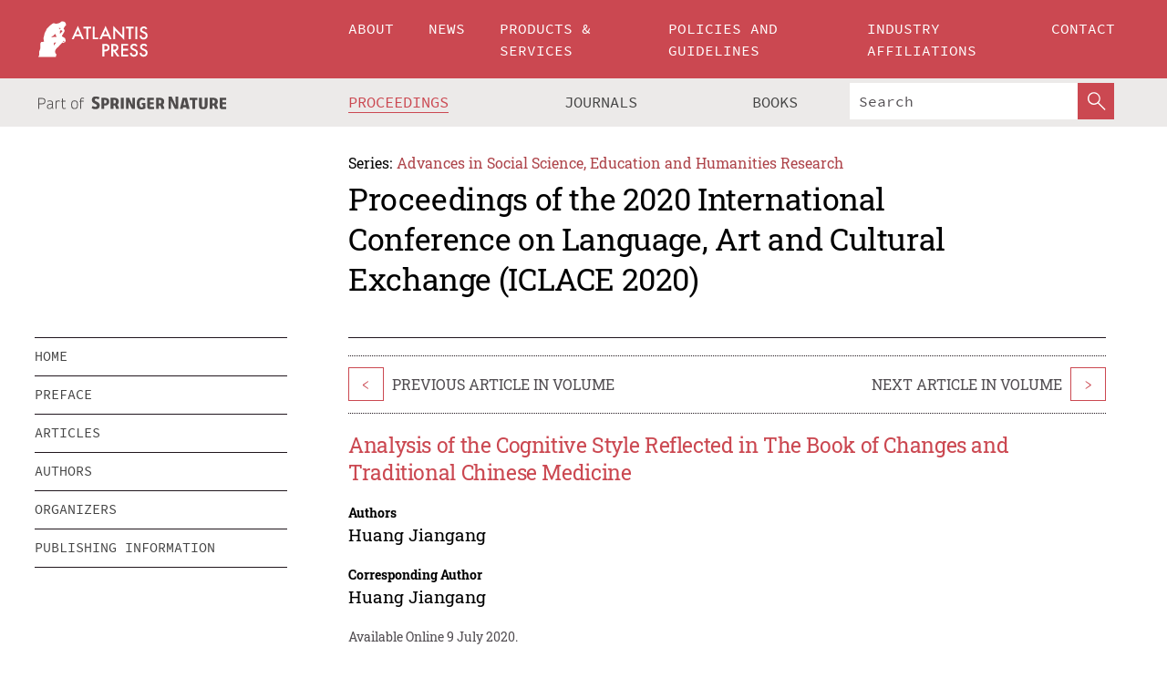

--- FILE ---
content_type: text/html;charset=utf-8
request_url: https://www.atlantis-press.com/proceedings/iclace-20/125941723
body_size: 8082
content:
<!DOCTYPE html>
<html lang="en" xml:lang="en"  xmlns:mml="http://www.w3.org/1998/Math/MathML">
	<head>
		<meta charset="utf-8" />
		<meta http-equiv="x-ua-compatible" content="ie=edge">
		<title>Analysis of the Cognitive Style Reflected in The Book of Changes and Traditional Chinese Medicine | Atlantis Press</title>
		<meta name="description" content="The theory of traditional Chinese medicine is the application of the theory of Yijing Yin Yang, Five Elements and Qi. The thinking way of traditional Chinese medicine originates from Yijing (the Book of Changes). This paper focuses on the influence of the cognitive thinking way of Yijing on the theory of traditional Chinese medicine and the development..."/>
		<meta name="citation_title" content="Analysis of the Cognitive Style Reflected in The Book of Changes and Traditional Chinese Medicine"/>
		<meta name="citation_author" content="Huang Jiangang"/>
		<meta name="citation_publication_date" content="2020/07/09"/>
		<meta name="citation_publisher" content="Atlantis Press"/>
		<meta name="citation_conference_title" content="2020 International Conference on Language, Art and Cultural Exchange (ICLACE 2020)"/>
		<meta name="citation_pdf_url" content="https://www.atlantis-press.com/article/125941723.pdf"/>
		<meta name="citation_abstract_html_url" content="https://www.atlantis-press.com/proceedings/iclace-20/125941723"/>
		<meta name="citation_keywords" content="Book of Changes, Traditional Chinese Medicine, Cognitive Thinking Way"/>
		<meta name="citation_doi" content="10.2991/assehr.k.200709.042"/>
		<meta name="citation_firstpage" content="175"/>
		<meta name="citation_lastpage" content="179"/>
		<meta name="citation_isbn" content="978-94-6252-982-3"/>
		<meta name="citation_issn" content="2352-5398"/>
		<link rel="schema.dc" href="http://purl.org/dc/elements/1.1/"/>
		<link rel="canonical" href="https://www.atlantis-press.com/proceedings/iclace-20/125941723"/>
		<meta name="dc.title" content="Analysis of the Cognitive Style Reflected in The Book of Changes and Traditional Chinese Medicine"/>
		<meta name="dc.date" content="2020/07/09"/>
		<meta name="dc.contributor" content="Huang Jiangang"/>
		
		<meta name="google-site-verification" content="KbXqECmkG4u41SPnOg7xKarpOc1__nxmSFJD8O-ETRg">
		<meta name="google-site-verification" content="esf3zRvZW3DUm6rnNPeP5zLkXwngJ7yCxdrjPBsC_Cs" />
        <meta name="google-site-verification" content="q42GV0Ck9Ue1ZO-kKDK1k1puTvDHwKW978q5P94tsHA" />
		<meta name="viewport" content="width=device-width, initial-scale=1">
		<link rel="stylesheet" href="/css/v1.0-5371-gfd9dab477/icons.css">
		<link rel="stylesheet" href="/css/v1.0-5371-gfd9dab477/bundle.css">
		<script>
			(function(w,d,s,l,i) {
			    w[l]=w[l]||[];
			    w[l].push({
			    'gtm.start':new Date().getTime(),event:'gtm.js'
			    });
			    var f=d.getElementsByTagName(s)[0],
					j=d.createElement(s),dl=l!='dataLayer'?'&l='+l:'';
			    j.async=true;
			    j.src='https://www.googletagmanager.com/gtm.js?id='+i+dl;
			    f.parentNode.insertBefore(j,f);
			})
			(window,document,'script','dataLayer','GTM-M97PJDV');
		</script>
		<script type="text/javascript">
			function CURRENT_YEAR() { return 2026; }
			var globals = (function(w){
				var globals = {"env":"production","version":"v1.0-5371-gfd9dab477","features":["alerts","notifications","remove-crossref-messages-from-inbox","277--trend-md-tracking-code","315--proceedings-proposal-reminders","67--counter-compliance-logging","441--measurements"]};
				globals.isFeatureEnabled = function(f) { return globals.features.indexOf(f) >= 0; };
				return w.globals = globals;
			})(window);
		</script>
	</head>
	<body>
		<noscript><iframe src="https://www.googletagmanager.com/ns.html?id=GTM-M97PJDV"
		height="0" width="0" style="display:none;visibility:hidden"></iframe></noscript>
		<div><div><div id="clientsidecomponent-0"><div class="src-layouts-Header-container maxWidth src-layouts-Header-main" role="banner"><div class="src-layouts-Header-containerInner maxWidthInner"><a id="logo" href="/" class="src-layouts-Header-logo"><img class="src-layouts-Header-logoImage" src="/images/atlantis-press.svg" title="Atlantis Press" alt="Atlantis Press Logo" width="120" height="40"/></a></div></div><div class="src-layouts-Header-menuSecondary src-layouts-Header-menuContainer maxWidth"><div class="src-layouts-Header-menuContainerInner maxWidthInner"><div class="src-layouts-Header-snLogoImageContainer" role="complementary"><img class="src-layouts-Header-snLogo" alt="Part of Springer Nature" title="Atlantis Press is Part of Springer Nature" src="/images/part-of-springer-nature.svg"/></div><nav class="src-layouts-Header-submenuContainer src-layouts-Header-submenuSecondary" style="margin-top:0" role="navigation" aria-label="SecondaryNavigation"><ul class="src-layouts-Header-submenu"><li class="src-layouts-Header-submenuItem"><a class="src-layouts-Header-submenuLink src-layouts-Header-isActive" href="/proceedings"><span class="">Proceedings</span></a></li><li class="src-layouts-Header-submenuItem"><a class="src-layouts-Header-submenuLink" href="/journals"><span class="">Journals</span></a></li><li class="src-layouts-Header-submenuItem"><a class="src-layouts-Header-submenuLink" href="/books"><span class="">Books</span></a></li></ul><div class="src-layouts-Header-searchMobileInner"><form class="src-layouts-Header-search" action="/search" method="get"><input type="search" class="src-layouts-Header-searchBox" name="q" placeholder="Search" aria-label="Search"/><button type="submit" class="src-layouts-Header-searchButton" aria-label="SearchButton"><img style="width:20px;height:20px;display:block;margin:2px 5px" src="/images/loupe.svg" alt="Search Button Icon" width="20" height="20"/></button></form></div></nav></div></div></div></div><div id="contentContainer" role="main"><div class="src-components-container maxWidth"><div class="src-components-containerInner content maxWidthInner"><div id="contentTitleSidebar" class="src-components-titleSidebar"></div><div id="contentTitle" class="src-components-titleMain"><div class="src-components-padder pageTitle"><div><div class="src-components-series"><div><span class="src-components-seriesLabel">Series:</span><a href="/proceedings/series/assehr" class="src-components-seriesLink">Advances in Social Science, Education and Humanities Research</a></div></div><p class="src-components-proceedingsTitle">Proceedings of the 2020 International Conference on Language, Art and Cultural Exchange (ICLACE 2020)</p></div></div></div><div id="sidebar" class="src-components-bodySidebar"><div id="clientsidecomponent-1"><nav id="stickyNav" class="subnav"><ul><li><a href="/proceedings/iclace-20">home</a></li><li><a href="/proceedings/iclace-20/preface">preface</a></li><li><a href="/proceedings/iclace-20/articles">articles</a></li><li><a href="/proceedings/iclace-20/authors">authors</a></li><li><a href="/proceedings/iclace-20/people">organizers</a></li><li><a href="/proceedings/iclace-20/publishing">publishing information</a></li></ul></nav></div></div><div id="contentPage" class="src-components-bodyMain"><div class="src-components-padder"><div class="src-components-withBorder"><article><div class="src-components-prevNextSection"><div class="src-components-prevLinkWrap src-components-paginationLinks"><a class="src-components-prevLink src-components-Search-itemLink" href="/proceedings/iclace-20/125941710" title="The Study on the Translation of Metaphor in Cognitive Perspective">&lt;</a><span class="src-components-prevNextLinkText">Previous Article In Volume</span></div><div class="src-components-downloadWrap"></div><div class="src-components-nextLinkWrap src-components-paginationLinks"><span class="src-components-prevNextLinkText">Next Article In Volume</span><a class="src-components-nextLink src-components-Search-itemLink" href="/proceedings/iclace-20/125941735" title="On the Differences Between Chinese and American Campus Culture and Their Causes">&gt;</a></div></div><h1 class="src-components-title">Analysis of the Cognitive Style Reflected in The Book of Changes and Traditional Chinese Medicine</h1><div class="src-components-detailList"><div><div class="src-components-detailLabel">Authors</div><div class="src-components-detailDefinition"><div><span><span>Huang Jiangang</span></span><div class="src-components-detailAffiliations"></div></div><div class="src-components-detailAffiliations"></div></div></div></div><div class="src-components-detailList"><div><div class="src-components-detailLabel">Corresponding Author</div><div class="src-components-detailDefinition"><div><span><span>Huang Jiangang</span></span><div class="src-components-detailAffiliations"></div></div><div class="src-components-detailAffiliations"></div></div></div></div><div class="src-components-detailTimeline">Available Online 9 July 2020.</div><dl class="src-components-detailList textContent"><dt class="src-components-detailLabel">DOI</dt><dd class="src-components-detailDefinition"><a href="https://doi.org/10.2991/assehr.k.200709.042">10.2991/assehr.k.200709.042</a><a class="src-components-doiLink" href="/using-dois">How to use a DOI?</a></dd><dt class="src-components-detailLabel">Keywords</dt><dd class="src-components-detailDefinition">Book of Changes, Traditional Chinese Medicine, Cognitive Thinking Way</dd><dt class="src-components-detailLabel" id="abstract-0">Abstract</dt><dd class="src-components-detailDefinition"><div class="src-components-content textContent"><p>The theory of traditional Chinese medicine is the application of the theory of Yijing Yin Yang, Five Elements and Qi. The thinking way of traditional Chinese medicine originates from Yijing (the Book of Changes). This paper focuses on the influence of the cognitive thinking way of Yijing on the theory of traditional Chinese medicine and the development of Chinese medicine. Although traditional Chinese medicine has its independent existence space, the cognitive thinking way of “Yi Medicine” reflects in the aspects of symmetry, cognitive bias, overgeneralization, and is unable to explore why it is. At first, the development of the theory of traditional Chinese medicine should seek a breakthrough in the aspect of traditional cognitive thinking way.</p></div></dd><dt class="src-components-detailLabel">Copyright</dt><dd class="src-components-detailDefinitionCopyright textContent">© 2020, the Authors. Published by Atlantis Press.</dd><dt class="src-components-detailLabel">Open Access</dt><dd class="src-components-detailDefinitionCopyright textContent"><span>This is an open access article distributed under the CC BY-NC license (<a href="http://creativecommons.org/licenses/by-nc/4.0/" class="ext-link">http://creativecommons.org/licenses/by-nc/4.0/</a>).</span></dd></dl><br/><p><a href="https://www.atlantis-press.com/article/125941723.pdf" class="src-components-link"><span>Download article (PDF)</span></a><br/></p><div class="src-components-prevNextSection"><div class="src-components-prevLinkWrap src-components-paginationLinks"><a class="src-components-prevLink src-components-Search-itemLink" href="/proceedings/iclace-20/125941710" title="The Study on the Translation of Metaphor in Cognitive Perspective">&lt;</a><span class="src-components-prevNextLinkText">Previous Article In Volume</span></div><div class="src-components-downloadWrap"></div><div class="src-components-nextLinkWrap src-components-paginationLinks"><span class="src-components-prevNextLinkText">Next Article In Volume</span><a class="src-components-nextLink src-components-Search-itemLink" href="/proceedings/iclace-20/125941735" title="On the Differences Between Chinese and American Campus Culture and Their Causes">&gt;</a></div></div><div class="src-components-metaContainer textContent"><dl class="src-components-metaList"><dt class="src-components-metaLabel">Volume Title</dt><dd class="src-components-metaDefinition"><a href="/proceedings/iclace-20">Proceedings of the 2020 International Conference on Language, Art and Cultural Exchange (ICLACE 2020)</a></dd><dt class="src-components-metaLabel">Series</dt><dd class="src-components-metaDefinition"><a href="/proceedings/series/assehr">Advances in Social Science, Education and Humanities Research</a></dd><dt class="src-components-metaLabel">Publication Date</dt><dd class="src-components-metaDefinition">9 July 2020</dd><dt class="src-components-metaLabel">ISBN</dt><dd class="src-components-metaDefinition">978-94-6252-982-3</dd><dt class="src-components-metaLabel">ISSN</dt><dd class="src-components-metaDefinition">2352-5398</dd><dt class="src-components-metaLabel">DOI</dt><dd class="src-components-metaDefinition"><a href="https://doi.org/10.2991/assehr.k.200709.042">10.2991/assehr.k.200709.042</a><a style="font-size:0.7rem;margin-left:20px" href="/using-dois">How to use a DOI?</a></dd><dt class="src-components-metaLabel">Copyright</dt><dd class="src-components-metaDefinition">© 2020, the Authors. Published by Atlantis Press.</dd><dt class="src-components-metaLabel">Open Access</dt><dd class="src-components-metaDefinition"><span>This is an open access article distributed under the CC BY-NC license (<a href="http://creativecommons.org/licenses/by-nc/4.0/" class="ext-link">http://creativecommons.org/licenses/by-nc/4.0/</a>).</span></dd></dl></div><div><div id="clientsidecomponent-2" class="src-components-citeContainer"><h3>Cite this article</h3><div><div class="src-components-tabs src-components-tabsNonJustified"><a class="src-components-tab src-components-tabActive">ris</a><a class="src-components-tab false">enw</a><a class="src-components-tab false">bib</a><span class="src-components-spacer"></span></div><div style="clear:left"><div class="src-components-tabContent"><div><pre class="src-components-citationCode">TY  - CONF
AU  - Huang Jiangang
PY  - 2020
DA  - 2020/07/09
TI  - Analysis of the Cognitive Style Reflected in The Book of Changes and Traditional Chinese Medicine
BT  - Proceedings of the 2020 International Conference on Language, Art and Cultural Exchange (ICLACE 2020)
PB  - Atlantis Press
SP  - 175
EP  - 179
SN  - 2352-5398
UR  - https://doi.org/10.2991/assehr.k.200709.042
DO  - 10.2991/assehr.k.200709.042
ID  - Jiangang2020
ER  -
</pre><div><a download="citation.ris" href="[data-uri]" class="src-components-link"><span>download .ris</span></a><span style="padding-left:14px"></span><a href="" class="src-components-button"><span>copy to clipboard</span></a></div></div></div></div></div></div></div></article></div></div></div></div></div></div><footer id="footer" class="src-layouts-Footer-main" role="contentinfo"><div class="src-layouts-Footer-container maxWidth"><div class="src-layouts-Footer-containerInner maxWidthInner"><div class="src-layouts-Footer-about"><h2 class="src-layouts-Footer-titleMain"><a class="src-layouts-Footer-titleLink" href="/">Atlantis Press</a></h2><div class="src-layouts-Footer-aboutText"><p>Atlantis Press – now part of Springer Nature – is a professional publisher of scientific, technical &amp; medical (STM) proceedings, journals and books. We offer world-class services, fast turnaround times and personalised communication. The proceedings and journals on our platform are Open Access and generate millions of downloads every month.</p></div><div class="src-layouts-Footer-contact textContent"><div>For more information, please contact us at: <a href="mailto:contact@atlantis-press.com">contact@atlantis-press.com</a></div></div></div><div class="src-layouts-Footer-linkList"><a class="src-layouts-Footer-link" href="/proceedings"><span>Proceedings</span></a><a class="src-layouts-Footer-link" href="/journals"><span>Journals</span></a><a class="src-layouts-Footer-link" href="/books"><span>Books</span></a><a class="src-layouts-Footer-link" href="/policies"><span>Policies</span></a><button class="src-layouts-Footer-manageCookiesButton" data-cc-action="preferences">Manage Cookies/Do Not Sell My Info</button></div><div class="src-layouts-Footer-linkList"><a class="src-layouts-Footer-link" href="/about"><span>About</span></a><a class="src-layouts-Footer-link" href="/news"><span>News</span></a><a class="src-layouts-Footer-link" href="/contact"><span>Contact</span></a><a class="src-layouts-Footer-link" href="/search"><span>Search</span></a></div></div></div><div class="src-layouts-Footer-copyrightMenu maxWidth"><div class="src-layouts-Footer-copyrightMenuInner maxWidthInner"><div class="src-layouts-Footer-footerLeft">Copyright © 2006-2026 Atlantis Press – now part of Springer Nature</div><div class="src-layouts-Footer-footerRight"><div class="src-layouts-Footer-footerRightItem"><a class="src-layouts-Footer-smallLink" href="/">Home</a><a class="src-layouts-Footer-smallLink" href="/privacy-policy">Privacy Policy</a><a class="src-layouts-Footer-smallLink" href="/terms-of-use">Terms of use</a></div><div class="src-layouts-Footer-footerRightItem"><a target="_blank" class="src-components-social" title="Facebook" href="https://www.facebook.com/AtlantisPress/"><i class="icon-facebook-official"></i></a><a target="_blank" class="src-components-social" title="Twitter" href="https://twitter.com/prmarketingAP"><i class="icon-twitter"></i></a><a target="_blank" class="src-components-social" title="LinkedIn" href="https://www.linkedin.com/company/atlantis-press/"><i class="icon-linkedin-squared"></i></a></div></div></div></div></footer></div>
		<script type="text/x-mathjax-config">
				MathJax.Hub.Config({
				  displayAlign: 'center',
				  "fast-preview": {
					disabled: true
				  },
				  CommonHTML: { linebreaks: { automatic: true } },
				  PreviewHTML: { linebreaks: { automatic: true } },
				  'HTML-CSS': { linebreaks: { automatic: true } },
				  SVG: {
					scale: 90,
					linebreaks: { automatic: true }
				  }
				});
			  </script>
			  <script async src="https://cdnjs.cloudflare.com/ajax/libs/mathjax/2.7.5/MathJax.js?config=MML_SVG"></script>
		<script src="/js/v1.0-5371-gfd9dab477/bundle.js"></script>
		<script>SystemJS.import('main').then(function(main) {main.createClientSideComponents([{"id":"clientsidecomponent-0","module":"layouts/Header","componentClass":"default","props":{"currentPath":"/proceedings/iclace-20/125941723"}},{"id":"clientsidecomponent-1","module":"components/Nav","componentClass":"SubNav","props":{"id":"proceedingsNav","items":[{"link":{"title":"home","href":"/proceedings/iclace-20"}},{"link":{"title":"preface","href":"/proceedings/iclace-20/preface"}},{"link":{"title":"articles","href":"/proceedings/iclace-20/articles"}},{"link":{"title":"authors","href":"/proceedings/iclace-20/authors"}},{"link":{"title":"organizers","href":"/proceedings/iclace-20/people"}},{"link":{"title":"publishing information","href":"/proceedings/iclace-20/publishing"}}]}},{"id":"clientsidecomponent-2","module":"components/article","componentClass":"Cite","props":{"article":{"publicationyear":2020,"article_type_id":3,"proceedings_id":1426,"publisher_id":"ICLACE-20-175","publicationdayofmonth":10,"is_depot":false,"createdAt":"2020-07-09T13:14:02.000","lastPageInPublication":"179","hasContentXml":0,"file":"tmp_1594300427727_19120456161908805","hasXml":1,"fullxml":"\x3c?xml version=\"1.0\" encoding=\"UTF-8\"?>\n\x3c!DOCTYPE article PUBLIC \"-//NLM//DTD JATS (Z39.96) Journal Archiving and Interchange DTD v1.0 20120330//EN\" \"JATS-archivearticle1.dtd\">\n\x3carticle xml:lang=\"en\" xmlns:xlink=\"http://www.w3.org/1999/xlink\">\n\t\x3cfront>\n\t\t\x3cjournal-meta>\n\t\t\t\x3cjournal-id journal-id-type=\"publisher-id\">ASSEHR\x3c/journal-id>\n\t\t\t\x3cjournal-title-group>\n\t\t\t\t\x3cjournal-title>Advances in Social Science, Education and Humanities Research\x3c/journal-title>\n\t\t\t\x3c/journal-title-group>\n\t\t\t\x3cissn pub-type=\"epub\">2352-5398\x3c/issn>\n\t\t\t\x3cpublisher>\n\t\t\t\t\x3cpublisher-name>Atlantis Press\x3c/publisher-name>\n\t\t\t\x3c/publisher>\n\t\t\x3c/journal-meta>\n\t\t\x3carticle-meta>\n\t\t\t\x3carticle-id pub-id-type=\"publisher-id\">ICLACE-20-175\x3c/article-id>\n\t\t\t\x3carticle-id pub-id-type=\"doi\">10.2991/assehr.k.200709.042\x3c/article-id>\n\t\t\t\x3carticle-categories>\n\t\t\t\t\x3csubj-group subj-group-type=\"article type\">\n\t\t\t\t\t\x3csubject>Proceedings Article\x3c/subject>\n\t\t\t\t\x3c/subj-group>\n\t\t\t\x3c/article-categories>\n\t\t\t\x3ctitle-group>\n\t\t\t\t\x3carticle-title>Analysis of the Cognitive Style Reflected in The Book of Changes and Traditional Chinese Medicine\x3c/article-title>\n\t\t\t\x3c/title-group>\n\t\t\t\x3ccontrib-group>\n\t\t\t\t\x3ccontrib contrib-type=\"author\" corresp=\"yes\">\n\t\t\t\t\t\x3cname>\n\t\t\t\t\t\t\x3csurname>Jiangang\x3c/surname>\n\t\t\t\t\t\t\x3cgiven-names>Huang\x3c/given-names>\n\t\t\t\t\t\x3c/name>\n\t\t\t\t\x3c/contrib>\n\t\t\t\x3c/contrib-group>\n\t\t\t\x3cfpage>175\x3c/fpage>\n\t\t\t\x3clpage>179\x3c/lpage>\n\t\t\t\n\t\t\t\x3chistory/>\n\t\t\t\x3cabstract>&lt;p&gt;The theory of traditional Chinese medicine is the application of the theory of Yijing Yin Yang, Five Elements and Qi. The thinking way of traditional Chinese medicine originates from Yijing (the Book of Changes). This paper focuses on the influence of the cognitive thinking way of Yijing on the theory of traditional Chinese medicine and the development of Chinese medicine. Although traditional Chinese medicine has its independent existence space, the cognitive thinking way of “Yi Medicine” reflects in the aspects of symmetry, cognitive bias, overgeneralization, and is unable to explore why it is. At first, the development of the theory of traditional Chinese medicine should seek a breakthrough in the aspect of traditional cognitive thinking way.&lt;/p&gt;\x3c/abstract>\n\t\t\t\x3ckwd-group>\n\t\t\t\t\x3ckwd>Book of Changes, Traditional Chinese Medicine, Cognitive Thinking Way\x3c/kwd>\n\t\t\t\x3c/kwd-group>\n\t\t\t\x3cpermissions>\n\t\t\t\t\x3ccopyright-statement>© 2020, the Authors. Published by Atlantis Press.\x3c/copyright-statement>\n\t\t\t\t\x3ccopyright-year>2020\x3c/copyright-year>\n\t\t\t\t\x3clicense license-type=\"open-access\">\n\t\t\t\t\t\x3clicense-p>This is an open access article distributed under the CC BY-NC license (\x3cext-link ext-link-type=\"uri\" xlink:href=\"http://creativecommons.org/licenses/by-nc/4.0/\">http://creativecommons.org/licenses/by-nc/4.0/\x3c/ext-link>).\x3c/license-p>\n\t\t\t\t\x3c/license>\n\t\t\t\x3c/permissions>\n\t\t\t\x3cconference>\n\t\t\t\t\x3cconf-acronym>iclace-20\x3c/conf-acronym>\n\t\t\t\t\x3cconf-date>2020\x3c/conf-date>\n\t\t\t\t\x3cconf-name>2020 International Conference on Language, Art and Cultural Exchange (ICLACE 2020)\x3c/conf-name>\n\t\t\t\x3c/conference>\n\t\t\t\x3cself-uri content-type=\"pdf\" xlink:href=\"125941723.pdf\"/>\n\t\t\x3cpub-date pub-type=\"epub\">\x3cyear>2020\x3c/year>\x3cmonth>7\x3c/month>\x3cday>9\x3c/day>\x3c/pub-date>\x3c/article-meta>\n\t\x3c/front>\n\x3c/article>","isPublic":1,"title":"Analysis of the Cognitive Style Reflected in The Book of Changes and Traditional Chinese Medicine","firstPageInPublication":"175","subtitleHtml":null,"corresponding_author_country_id":null,"titleHtml":"Analysis of the Cognitive Style Reflected in The Book of Changes and Traditional Chinese Medicine","id":125941723,"updatedAt":"2020-07-09T13:15:07.000","isFinal":1,"sessionName":null,"subtitle":null,"date_deleted":null,"isSubmittable":1,"state":"APPROVED","publicationDate":"2020-07-09T13:14:02.000","publicationmonth":7,"metadata_json":{"doi":"10.2991/assehr.k.200709.042","fpage":"175","lpage":"179","title":"Analysis of the Cognitive Style Reflected in The Book of Changes and Traditional Chinese Medicine","authors":[{"name":"Huang Jiangang","collab":"","surname":"Jiangang","givenNames":"Huang","isCorrespondingAuthor":true}],"journal":null,"license":{"type":"open-access","description":"This is an open access article distributed under the CC BY-NC license (\x3ca href=\"http://creativecommons.org/licenses/by-nc/4.0/\" class=\"ext-link\">http://creativecommons.org/licenses/by-nc/4.0/\x3c/a>)."},"abstract":"The theory of traditional Chinese medicine is the application of the theory of Yijing Yin Yang, Five Elements and Qi. The thinking way of traditional Chinese medicine originates from Yijing (the Book of Changes). This paper focuses on the influence of the cognitive thinking way of Yijing on the theory of traditional Chinese medicine and the development of Chinese medicine. Although traditional Chinese medicine has its independent existence space, the cognitive thinking way of “Yi Medicine” reflects in the aspects of symmetry, cognitive bias, overgeneralization, and is unable to explore why it is. At first, the development of the theory of traditional Chinese medicine should seek a breakthrough in the aspect of traditional cognitive thinking way.","keywords":["Book of Changes, Traditional Chinese Medicine, Cognitive Thinking Way"],"pseudoId":"ICLACE-20-175","timeline":{"available":{"day":"9","year":"2020","month":"7"}},"abstracts":[{"html":"\x3cp>The theory of traditional Chinese medicine is the application of the theory of Yijing Yin Yang, Five Elements and Qi. The thinking way of traditional Chinese medicine originates from Yijing (the Book of Changes). This paper focuses on the influence of the cognitive thinking way of Yijing on the theory of traditional Chinese medicine and the development of Chinese medicine. Although traditional Chinese medicine has its independent existence space, the cognitive thinking way of “Yi Medicine” reflects in the aspects of symmetry, cognitive bias, overgeneralization, and is unable to explore why it is. At first, the development of the theory of traditional Chinese medicine should seek a breakthrough in the aspect of traditional cognitive thinking way.\x3c/p>","title":"Abstract"}],"titleHtml":"Analysis of the Cognitive Style Reflected in The Book of Changes and Traditional Chinese Medicine","authorData":{"authorNotes":[],"contribGroups":[{"authors":[{"name":"Huang Jiangang","refs":[],"email":"","collab":"","surname":"Jiangang","contribIds":[],"givenNames":"Huang","corresponding":true}],"affiliations":[]}]},"categories":[{"type":"article type","title":"Proceedings Article"}],"conference":{"date":"","name":"","acronym":"iclace-20"},"pdfFilename":"125941723.pdf","permissions":{"copyrightYear":"2020","copyrightStatement":"© 2020, the Authors. Published by Atlantis Press."},"proceedingsSeries":{"code":"ASSEHR","issn":"2352-5398","title":"Advances in Social Science, Education and Humanities Research"}},"corresponding_author_affiliation":"Lanzhou Petrochemical Polytechnic, Lanzhou, Gansu P. R. China","zipentry_filename":"125941723.pdf","doi":"10.2991/assehr.k.200709.042","type":"proceedings","proceedings_session_id":null,"proceedings":{"state":"PUBLISHED","printIsbn":null,"conferenceName":"2020 International Conference on Language, Art and Cultural Exchange (ICLACE 2020)","updatedAt":"2020-07-21T15:05:57.000","numberInBFlux":null,"editors":"Prof. Dr. Mustafa bin Mamat\x3cbr>\nProf. Chang-Hua Lien\x3cbr>\nProf. Dr. Sundarapandian Vaidyanathan\x3cbr>\nProf. Hu Rong, Ph.D.\x3cbr>\nProf. Dr. Abdul Thalib bin Bon\x3cbr>\nProf. Dr. As'ari Johar\x3cbr>\nDr. Turnad Lenggo Ginta\x3cbr>\nDr. Mumu Komaro\x3cbr>\nDr. Mujiarto\x3cbr>\nJumadil Saputra, Ph.D.\x3cbr>","id":1426,"conferenceEndDate":"2020-05-24T00:00:00.000","code":"iclace-20","title":"Proceedings of the 2020 International Conference on Language, Art and Cultural Exchange (ICLACE 2020)","print":false,"isbn":"978-94-6252-982-3","organizer_user_id":null,"publicationDate":"2020-07-10T00:00:00.000","seriesVolume":445,"conferenceStartDate":"2020-05-22T00:00:00.000","createdAt":"2020-06-10T12:25:59.000","series":{"id":2,"code":"ASSEHR","p_issn":"","e_issn":"2352-5398","is_doaj":true,"name":"Advances in Social Science, Education and Humanities Research","doaj_id":"65c74234fcdb48028942ccfc5d0fc837"}},"articleType":{"id":3,"title":"Proceedings Article"}}}}])});</script>
		<!-- Global site tag (gtag.js) - Google Analytics -->
				<script async src="https://www.googletagmanager.com/gtag/js?id=UA-3203984-3"></script>
				<script type="text/plain" data-cc-script="C02">
					window.dataLayer = window.dataLayer || [];
					function gtag(){dataLayer.push(arguments);}
					gtag('js', new Date());
					gtag('config', 'UA-3203984-3');
				</script>
		<script type="application/ld+json">{"@context": "http://schema.org","@graph": [
    {
        "@type": "ScholarlyArticle",
        "@id": "#article",
        "headline": "Analysis of the Cognitive Style Reflected in The Book of Changes and Traditional Chinese Medicine",
        "name": "Analysis of the Cognitive Style Reflected in The Book of Changes and Traditional Chinese Medicine",
        "keywords": "Book of Changes, Traditional Chinese Medicine, Cognitive Thinking Way",
        "description": "The theory of traditional Chinese medicine is the application of the theory of Yijing Yin Yang, Five Elements and Qi. The thinking way of traditional Chinese medicine originates from Yijing (the Book of Changes). This paper focuses on the influence of the cognitive thinking way of Yijing on the theory of traditional Chinese medicine and the development of Chinese medicine. Although traditional Chinese medicine has its independent existence space, the cognitive thinking way of “Yi Medicine” reflects in the aspects of symmetry, cognitive bias, overgeneralization, and is unable to explore why it is. At first, the development of the theory of traditional Chinese medicine should seek a breakthrough in the aspect of traditional cognitive thinking way.",
        "pageStart": "175",
        "pageEnd": "179",
        "datePublished": "2020/07/09",
        "url": "https://www.atlantis-press.com/proceedings/iclace-20/125941723",
        "sameAs": "https://doi.org/10.2991/assehr.k.200709.042",
        "author": [
            {
                "@type": "Person",
                "name": "Huang Jiangang"
            }
        ],
        "isPartof": {
            "url": "/proceedings/iclace-20"
        }
    }
]}</script>
		<script>(function (w, d, id) {if (!d.documentElement) {return;}var t, rest, e, eTop, eHeight, isSticky, h = function () {var shouldBeSticky = isSticky;t = typeof w.pageXOffset !== "undefined" ? w.pageYOffset : ((d.compatMode || "") === "CSS1Compat") ? d.documentElement.scrollTop : d.body.scrollTop;if (typeof t !== "number") {return;}e = d.getElementById(id);if (!e) {return;}if (typeof eTop === "undefined") {eTop = (function (ptr) {var ret = 0;do {ret += ptr.offsetTop;} while (ptr = ptr.offsetParent);return ret;})(e);eHeight = e.offsetHeight;}if (d.documentElement.offsetWidth < 860) {shouldBeSticky = false;} else {shouldBeSticky = t > eTop && document.getElementById("contentPage").offsetHeight > eHeight + 10;}if (!isSticky && shouldBeSticky) {isSticky = true;e.setAttribute("data-w", e.style.width);e.setAttribute("data-pos", e.style.position);e.setAttribute("data-t", e.style.top);e.style.width = e.offsetWidth + "px";e.style.position = "fixed";} else if (isSticky && !shouldBeSticky) {isSticky = false;e.style.width = e.getAttribute("data-w");e.style.top = e.getAttribute("data-t");e.style.position = e.getAttribute("data-pos");}if (isSticky) {rest = d.documentElement.offsetHeight- d.getElementById("footer").offsetHeight- e.offsetHeight- t;if (rest < 0) {e.style.top = "" + rest + "px";} else if (e.style.top !== "0") {e.style.top = "0";}}};h();w.addEventListener("scroll", h);w.addEventListener("resize", h);w.addEventListener("orientationchange", h);})(window, document, "stickyNav");</script>
		
		<script>SystemJS.import('stats').then(function(stats) { stats.init(); })</script>
	</body>
</html>
